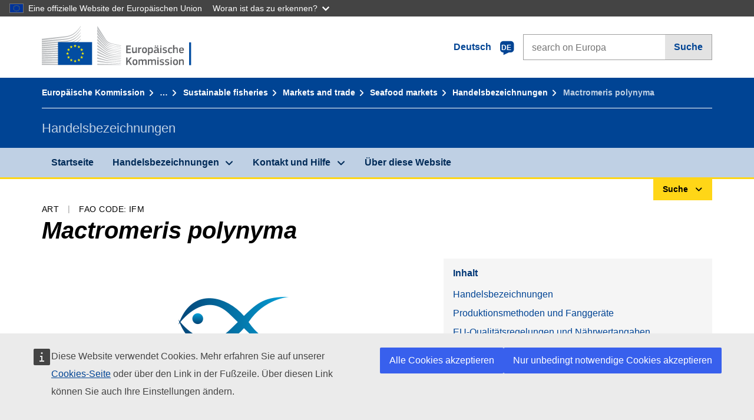

--- FILE ---
content_type: image/svg+xml
request_url: https://cdn4.fpfis.tech.ec.europa.eu/ecl/v1.15.0/ec-preset-website/images/logo/logo--de.svg
body_size: 4573
content:
<svg id="Layer_1" xmlns="http://www.w3.org/2000/svg" viewBox="0 0 273.9 75.3"><style>.st0{fill:#fff}.st1{fill:#bbbdbf}.st2{fill:#034da1}.st3{fill:#fff100}.st4{fill:#626366}</style><path id="path-3" class="st0" d="M0 0h264.9v69.5H0V0z"/><title>logo copy</title><g id="Page-1"><g id="Version-2-menu" transform="translate(-131 -108)"><g id="Site-header" transform="translate(131 108)"><g id="logo-copy"><g id="Group-20"><g id="Group-18-Copy"><path id="Fill-40" class="st1" d="M0 25.6s41.6-5.4 42.8-5.6c1.8-.3 3.4-.6 4.9-1.1 3.4-.9 6.5-2.3 9.2-4.2 2.6-1.8 5.1-4.4 7.5-7.2 1.5-1.8 3.2-4.2 4.7-6.4V0c-1.8 2.7-3.6 5-5.4 7-2.4 2.7-4.9 4.9-7.5 6.6-2.7 1.7-5.6 3-8.9 3.8-1.5.4-3 .7-4.8.9-1.2.2-2.3.3-3.5.4-.4.1-39 4.2-39 4.2v2.7z"/><path id="Fill-41" class="st1" d="M55.8 18.6c-2.6 1.5-5.6 2.6-8.9 3.3-1.4.3-3 .5-4.7.7-1 .1-2.1.2-3.1.3-.6 0-1.1.1-1.7.2-12.8 1.1-25.5 2.3-37.4 3.5v2.7c12-1.5 24.7-3 37.5-4.4.6-.1 1.1-.1 1.7-.2 1-.1 2.1-.2 3.1-.4 1.8-.2 3.4-.5 4.9-.9 3.5-.8 6.6-2 9.3-3.7 2.7-1.6 5.1-3.9 7.6-6.7 1.6-1.7 3.4-4.2 5-6.5v-1c-1.9 2.7-3.8 4.9-5.6 6.8-2.5 2.7-5.1 4.8-7.7 6.3"/><path id="Fill-42" class="st1" d="M63.1 17.9c-2.5 2.3-5.2 4.2-7.9 5.5-2.6 1.3-5.6 2.2-9 2.7-1.4.2-3 .4-4.7.6L0 30.2v2.7L36.9 29l4.8-.5c1.8-.2 3.4-.4 4.8-.7 3.5-.7 6.6-1.7 9.3-3.1 2.8-1.4 5.5-3.8 8.1-6.3 1.7-1.7 3.4-3.8 5.2-6.1v-.9c-2.1 2.6-4 4.7-6 6.5"/><path id="Fill-43" class="st1" d="M53.1 32c-2.4 1.4-4.2 2.1-7.7 2.5-2.1.2-4.2.3-6.3.4-1 .1-2 .1-3 .2-6.3.4-12.4.8-18.7 1.2L0 37.5v2.7l17.5-1.6c5.7-.5 12.2-1.1 18.7-1.6l4.7-.4c1.8-.1 3.3-.3 4.7-.5 3.6-.5 6.6-1.2 9.3-2.2 2.9-1.1 5.6-2.8 8.4-4.8 2.5-1.8 5.9-5.3 5.9-5.4v-1c-2.2 2.2-3.5 3.4-6 5-3 2.1-8 3.1-10.1 4.3"/><path id="Fill-44" class="st1" d="M54 37.2c-2.6.8-5.6 1.3-9 1.6-1.4.1-2.9.2-4.6.3l-4.6.2c-11.5.5-23 1.1-35.7 1.8v2.7c12.1-.9 23.9-1.9 35.8-2.7l4.6-.3c1.8-.1 3.3-.2 4.7-.4 3.5-.4 6.6-1 9.2-1.9 3-.9 5.9-2.3 8.6-4.1 2-1.3 4-2.8 6.2-4.7-2.3 2-4.5 2.4-6.7 3.8-2.8 1.6-5.7 2.8-8.5 3.7"/><path id="Fill-45" class="st1" d="M53.5 41.7c-2.6.6-5.5 1-9 1.3-1.4.1-2.8.2-4.6.2l-4.6.2c-11.5.4-23.3.9-35.3 1.4v2.7c11.9-.8 23.6-1.6 35.4-2.4l4.6-.3c1.8-.1 3.3-.2 4.6-.3 3.6-.3 6.5-.8 9.2-1.5 3-.8 6-1.9 8.7-3.4 2.1-1.1 4.3-2.5 6.5-4.2v-1.2c-2.4 1.7-4.7 3.2-7 4.3-2.6 1.5-5.5 2.5-8.5 3.2"/><path id="Fill-46" class="st1" d="M53.1 46.1c-2.6.5-5.5.8-9 1-1.3.1-2.7.1-4.5.2L0 48.3V51l35.1-1.8 4.6-.2c1.8-.1 3.2-.2 4.6-.3 3.5-.3 6.4-.7 9.1-1.2 3.1-.6 6-1.6 8.8-2.8 2.3-1 4.5-2.1 6.9-3.6V40c-2.5 1.5-4.9 2.7-7.3 3.6-2.7 1.1-5.7 2-8.7 2.5"/><path id="Fill-47" class="st1" d="M52.8 50.5c-4.9.7-9.9.7-14.7.8-1.1 0-2.2 0-3.3.1L0 52v2.7l34.9-1.5c1.1-.1 2.2-.1 3.3-.1 4.9-.2 9.9-.4 14.8-1.2 3.1-.5 6.1-1.2 8.9-2.2 2.3-.8 4.7-1.8 7.2-3v-1c-2.6 1.2-5.1 2.2-7.5 2.9-2.8.9-5.7 1.5-8.8 1.9"/><path id="Fill-48" class="st1" d="M52.6 55c-4.6.4-9.2.4-13.7.4h-4.2c-11.5.1-23 .1-34.6.2v2.7c11.1-.4 22.9-.8 34.7-1.1 1.4 0 2.8-.1 4.2-.1 4.5-.1 9.2-.2 13.8-.7 3.2-.3 6.1-.9 8.9-1.6 2.4-.6 5-1.4 7.5-2.4v-1c-2.6.9-5.2 1.7-7.7 2.3-2.9.6-5.8 1-8.9 1.3"/><path id="Fill-49" class="st1" d="M52.4 59.4c-1.9.1-4 .1-6.3.1h-2.6l-9-.1c-6.1 0-12.2-.1-17.9-.1H0V62l16.6-.4c5.7-.1 11.8-.3 17.9-.4l9-.1c2.5 0 5.7-.1 9-.3 3.2-.2 6.1-.5 9-1 2.5-.4 5.1-1 7.7-1.6v-1c-2.7.6-5.3 1.1-7.9 1.5-2.8.3-5.7.6-8.9.7"/><path id="Fill-50" class="st1" d="M43.3 63.6l-8.9-.1c-11.4-.1-22.8-.3-34.4-.6v2.7c11.1-.1 22.8-.2 34.4-.3l8.9-.1c3-.1 6-.1 8.9-.2 6.1-.2 11.6-.6 16.8-1.3v-.9c-5.2.6-10.7.9-16.8.9-2.9 0-5.9 0-8.9-.1"/><path id="Fill-51" class="st1" d="M69.1 68.4L0 66.6v2.7h69.1v-.9z"/><path id="Fill-52" class="st1" d="M62.9 23c-2.6 2.1-4.7 3.6-7.9 4.9-2.8 1.1-5.8 1.6-9.2 2.1-2.2.3-4.5.8-6.7.9-.9.1-1.8.1-2.7.2L0 33.8v2.7l36.5-3.6 4.7-.4c1.8-.2 3.3-.4 4.8-.6 3.5-.6 6.6-1.4 9.3-2.7 2.8-1.3 5.7-3.3 8.4-5.6 1.8-1.5 3.6-3.5 5.5-5.6v-1c-2.4 2.5-4.3 4.4-6.3 6"/><path id="Fill-53" class="st1" d="M98.5 0s12.4 19.8 14.7 23.4c2.3 3.6 4.9 6.5 14.1 8.5s13.2 2.9 13.2 2.9v.7s-5.8-1.2-13.4-2.9-10.6-2.2-14-7c-2.9-4-14.6-20.8-14.6-20.8V0z"/><path id="Fill-54" class="st1" d="M98.5 22.6s11.3 11.9 14.6 15.3c3.5 3.6 7.9 4.9 14.1 6 5.9 1.1 13.3 2.3 13.3 2.3v.7s-7-1.1-13.3-2.2c-6.2-1.1-10.6-1.7-14.1-4.9-3.2-2.9-14.6-13.6-14.6-13.6v-3.6z"/><path id="Fill-55" class="st1" d="M98.5 28s10.8 10 14.6 13.4c3.5 3.1 6.4 4.1 14.1 5.5s13.3 2.2 13.3 2.2v.7s-7-1.2-13.3-2.2-10.3-1.4-14.1-4.5c-4.4-3.5-14.6-12-14.6-12V28z"/><path id="Fill-56" class="st1" d="M98.5 33.7s12.3 9.8 14.6 11.5c2.3 1.7 5.3 3.7 14.2 5 8.7 1.3 13.2 1.9 13.2 1.9v.7s-7.9-1.2-13.2-1.8c-5.3-.7-9.4-1-14.1-4.1-4.6-3.1-14.6-10.1-14.6-10.1v-3.1h-.1z"/><path id="Fill-57" class="st1" d="M98.5 39.1s12.3 8.2 14.7 9.5c2.3 1.3 5.1 3.4 14.1 4.6 9 1.2 13.2 1.7 13.2 1.7v.7s-7.5-.8-13.3-1.4c-5.8-.6-9.8-1.5-14.1-3.9-4.3-2.4-14.6-8.4-14.6-8.4v-2.8z"/><path id="Fill-58" class="st1" d="M98.5 44.6s10.9 5.9 14.6 7.8c4.1 2.1 7.7 3.1 14.1 3.8 6.3.8 13.3 1.5 13.3 1.5v.7s-6.4-.7-13.3-1.3c-6.8-.6-9.2-.9-14.1-3.1-4.4-1.9-14.6-6.7-14.6-6.7v-2.7z"/><path id="Fill-59" class="st1" d="M98.5 50.2s8.6 3.7 14.7 6.1c6 2.4 10.5 2.6 14.1 3 1.6.2 13.2 1.4 13.2 1.4v.7s-6.9-.6-13.2-1.1c-6.3-.6-9-.8-14.1-2.5-5.2-1.7-14.6-5-14.6-5v-2.6h-.1z"/><path id="Fill-60" class="st1" d="M98.5 55.8s8.7 2.7 14.6 4.3 11.4 2.2 14.1 2.4 13.2 1 13.2 1v.6s-6-.4-13.3-.9c-5.9-.4-10.7-.9-14.1-1.6-3.8-.8-14.6-3.4-14.6-3.4v-2.4h.1z"/><path id="Fill-61" class="st1" d="M98.5 61.4s7.1 1.2 14.6 2.5c5.6.9 13.3 1.5 14.1 1.6.8 0 13.3.9 13.3.9v.6s-8-.4-13.3-.7c-5.5-.3-11-.6-14.1-1-7-.7-14.6-1.7-14.6-1.7v-2.2z"/><path id="Fill-62" class="st1" d="M98.5 67.2s11.2.4 14.6.5 27.4 1 27.4 1v.7h-42v-2.2z"/><path id="Fill-63" class="st1" d="M127.2 35c-10.2-2.2-12.5-5.9-14.2-8.2S98.4 5.7 98.4 5.7v4.2c.5.7 11.5 15.1 14.6 19 3.5 4.5 8.9 5.5 14.1 6.6 5.2 1.1 13.3 2.7 13.3 2.7v-.6c.1 0-10.6-2.1-13.2-2.6"/><path id="Fill-64" class="st1" d="M127.2 37.9c-8.3-1.6-11.7-4.3-14.2-7.5-2.4-3.2-14.6-19.2-14.6-19.2v4c.5.6 11.6 13.7 14.6 17.1 3.5 4 8.3 5 14.2 6.1s13.3 2.5 13.3 2.5v-.6c0 .1-8.5-1.4-13.3-2.4"/><path id="Fill-65" class="st1" d="M127.2 41c-8.7-1.7-10.5-3.1-14.1-7.1-2.3-2.5-14.1-16.4-14.6-17v3.7s11 11.7 14.6 15.2c4.6 4.6 9 4.9 14.2 5.8 5.2.9 13.3 2.4 13.3 2.4v-.6c-.1 0-9.9-1.7-13.4-2.4"/><path id="Fill-66" class="st2" d="M89.3 28.8H28.7v40.5h60.5V28.8h.1z"/><path id="Fill-67" class="st3" d="M59.6 34.6h2.1L60 35.9l.7 2.1-1.7-1.3-1.7 1.3.7-2.1-1.7-1.3h2.1l.6-2 .6 2z"/><path id="Fill-68" class="st3" d="M59.7 61.6h2.1l-1.7 1.3.7 2-1.7-1.2-1.7 1.2.7-2-1.7-1.3h2.1l.6-2 .6 2z"/><path id="Fill-69" class="st3" d="M66.4 59.8h2.1l-1.7 1.3.7 2-1.7-1.2-1.7 1.2.7-2-1.8-1.3h2.1l.6-2 .7 2z"/><path id="Fill-70" class="st3" d="M66.4 36.4h2.1l-1.7 1.3.7 2-1.7-1.2-1.7 1.2.7-2-1.8-1.3h2.1l.6-2 .7 2z"/><path id="Fill-71" class="st3" d="M71.4 41.4h2.1l-1.7 1.3.7 2-1.7-1.2-1.8 1.2.7-2-1.7-1.3h2.1l.6-2 .7 2z"/><path id="Fill-72" class="st3" d="M71.4 54.9h2.1l-1.7 1.3.7 2-1.8-1.2-1.7 1.2.7-2-1.7-1.3h2.1l.6-2 .7 2z"/><path id="Fill-73" class="st3" d="M73.2 48h2.1l-1.7 1.3.7 2-1.7-1.2-1.7 1.2.7-2-1.7-1.3H72l.6-2 .6 2z"/><path id="Fill-74" class="st3" d="M52.8 36.4h2.1l-1.7 1.3.7 2-1.7-1.2-1.7 1.2.7-2-1.7-1.3h2.1l.6-2 .6 2z"/><path id="Fill-75" class="st3" d="M48 41.4h2.1l-1.7 1.3.7 2-1.7-1.2-1.7 1.2.7-2-1.7-1.3h2.1l.6-2 .6 2z"/><path id="Fill-76" class="st3" d="M46.2 48.1h2.1l-1.7 1.3.7 2-1.7-1.2-1.7 1.2.7-2-1.7-1.3H45l.6-2 .6 2z"/><path id="Fill-77" class="st3" d="M48 54.9h2.1l-1.7 1.3.7 2-1.7-1.2-1.7 1.2.7-2-1.7-1.3h2.1l.6-2 .6 2z"/><path id="Fill-78" class="st3" d="M52.9 59.8H55l-1.7 1.3.7 2-1.7-1.2-1.7 1.2.7-2-1.7-1.3h2.1l.6-2 .6 2z"/></g></g></g></g></g></g><path class="st4" d="M149.8 35.2c0-.3.1-.4.4-.4h7.4c.3 0 .4.1.4.4v1.2c0 .2-.1.4-.4.4h-5.5v3.5h4.9c.3 0 .4.1.4.4v1.2c0 .2-.1.4-.4.4h-4.9v4h5.6c.2 0 .4.1.4.4v1.2c0 .2-.1.4-.4.4h-7.5c-.3 0-.4-.1-.4-.4V35.2zm18.4 12.9h-1.4c-.1 0-.2 0-.3-.1s-.1-.2-.1-.3v-.6c-.2.1-.4.3-.7.4-.3.1-.5.3-.8.4l-.9.3c-.3.1-.6.1-.9.1-.7 0-1.2-.1-1.6-.3-.4-.2-.7-.4-.9-.8-.2-.3-.3-.7-.4-1.2-.1-.5-.1-.9-.1-1.5v-5.9c0-.3.1-.4.4-.4h1.5c.2 0 .4.1.4.4v5.6c0 .3 0 .6.1.8 0 .2.1.4.2.6.1.2.3.3.4.4s.4.1.7.1c.2 0 .4 0 .7-.1s.5-.2.8-.3.5-.2.7-.3.4-.2.5-.3v-6.7c0-.1 0-.2.1-.3s.2-.1.3-.1h1.4c.3 0 .4.1.4.4v9.1c-.1.5-.2.6-.5.6zm5.1-.3c0 .3-.1.4-.4.4h-1.5c-.3 0-.4-.1-.4-.4v-9.1c0-.3.1-.4.4-.4h1.4c.3 0 .4.1.4.4v.9c.1-.1.3-.3.6-.4.2-.2.5-.3.8-.4.3-.1.6-.2.8-.4.3-.1.5-.2.8-.2h.3c.1 0 .1.1.2.3l.1 1.3v.3c0 .1-.1.1-.4.2-.3.1-.6.1-.9.2s-.6.2-.9.2c-.3.1-.6.2-.8.3s-.5.2-.6.2l.1 6.6zm13.3-4.7c0 .6 0 1.2-.1 1.8s-.3 1.2-.6 1.7-.7.9-1.3 1.3c-.6.3-1.4.5-2.4.5s-1.8-.2-2.4-.5-1-.7-1.3-1.3c-.3-.5-.5-1.1-.5-1.7-.1-.6-.1-1.2-.1-1.8 0-.5 0-1 .1-1.6s.3-1.1.6-1.6.7-.9 1.3-1.3c.6-.3 1.3-.5 2.3-.5s1.8.1 2.3.4c.6.3 1 .7 1.3 1.2s.5 1 .6 1.6c.1.6.2 1.2.2 1.8zm-2.3.1c0-.5 0-1-.1-1.4s-.2-.7-.3-1c-.2-.3-.4-.5-.7-.6s-.6-.2-1.1-.2c-.4 0-.8.1-1 .2-.3.1-.5.3-.6.6-.2.3-.3.6-.3 1-.1.4-.1.9-.1 1.4s0 1 .1 1.4.2.7.3 1 .4.5.6.6.6.2 1 .2c.5 0 .8-.1 1.1-.2.3-.1.5-.3.7-.6s.3-.6.3-1 .1-.9.1-1.4zm12.9 0c0 .8-.1 1.5-.2 2.2-.1.6-.3 1.2-.6 1.6-.3.4-.7.8-1.2 1s-1.2.3-2 .3c-.3 0-.7 0-1.2-.1s-.9-.2-1.4-.3v3.5c0 .1 0 .2-.1.3s-.2.1-.3.1h-1.4c-.2 0-.3 0-.3-.1s-.1-.2-.1-.3V38.7c0-.3.1-.4.4-.4h1.4c.1 0 .2 0 .3.1s.1.2.1.3v.6h.1c.2-.1.4-.2.6-.4.2-.1.5-.3.8-.4l.9-.3c.3-.1.6-.1.9-.1.7 0 1.2.1 1.6.4.4.2.8.6 1 1s.4 1 .5 1.6c.2.6.2 1.3.2 2.1zm-2.2-.1c0-.6 0-1.2-.1-1.5-.1-.4-.2-.7-.3-.9s-.3-.4-.5-.4c-.2-.1-.4-.1-.7-.1-.2 0-.4 0-.7.1s-.5.1-.8.2c-.2.1-.5.2-.7.3l-.6.3v5c.5.1.9.2 1.2.3s.7.1 1.1.1c.4 0 .7-.1.9-.2.2-.1.4-.3.6-.5.2-.3.3-.6.3-1 .2-.5.3-1 .3-1.7zm10.2 3.9c-.5.4-1.1.7-1.7.9-.6.2-1.3.4-2 .4-.5 0-1-.1-1.3-.2-.4-.1-.6-.3-.8-.6-.2-.2-.4-.5-.4-.9-.1-.3-.1-.7-.1-1.2 0-1.2.3-2 .9-2.6.6-.5 1.6-.8 2.8-.8h2.6v-.5c0-.3 0-.5-.1-.8-.1-.2-.2-.4-.3-.5s-.4-.2-.6-.3c-.3-.1-.6-.1-1-.1h-1.3c-.2 0-.5 0-.7.1-.2 0-.5 0-.7.1h-.4c-.1 0-.1-.1-.2-.3l-.2-.7v-.3c.1-.1.2-.2.4-.3s.5-.1.8-.2c.3-.1.6-.1.9-.1.3 0 .6-.1.9-.1h.8c.9 0 1.6.1 2.1.3s.9.4 1.2.7.4.7.5 1.2.1 1 .1 1.5v4.4c0 .1.1.2.1.3s.1.1.2.1.2 0 .4.1c.1 0 .2 0 .3.1.1 0 .1.1.1.2v.8c0 .2-.2.4-.5.4-.2 0-.3 0-.5.1h-.5c-.5 0-.8-.1-1.1-.3-.3-.1-.5-.4-.7-.9zm-3.6-10c-.3 0-.5 0-.6-.1s-.3-.1-.3-.3-.1-.2-.2-.4 0-.3 0-.4c0-.3.1-.6.2-.8s.4-.3.9-.3.8.1.9.3c.1.2.2.5.2.8s-.1.6-.2.8c-.2.2-.5.4-.9.4zm3.5 6.7h-2.4c-.5 0-.9.1-1.2.4-.3.2-.4.7-.4 1.3 0 .4.1.7.3.9s.5.3 1 .3c.2 0 .4 0 .7-.1s.5-.1.8-.2c.3-.1.5-.2.7-.3s.5-.2.6-.3v-2h-.1zm.4-6.7c-.5 0-.8-.1-.9-.3-.1-.2-.2-.5-.2-.8s.1-.6.2-.8.4-.3.9-.3.8.1.9.3c.1.2.2.5.2.8s-.1.6-.2.8-.4.3-.9.3zm6.9-1.3v.5c0 .1-.1.3-.2.4-.1.1-.2.2-.4.3s-.4.1-.6.1c-.3 0-.5 0-.6-.1-.2-.1-.3-.2-.4-.3-.1-.1-.1-.2-.2-.4v-.4c0-.3.1-.6.2-.8.2-.2.5-.3 1-.3s.8.1 1 .3c.2.1.2.3.2.7zm-.1 12.1c0 .1 0 .2-.1.3s-.1.1-.3.1h-1.4c-.3 0-.4-.1-.4-.4v-9.1c0-.3.1-.4.4-.4h1.4c.1 0 .2 0 .3.1s.1.2.1.3v9.1zm9.8-2.6c0 .6-.1 1.1-.3 1.5s-.5.7-.9 1c-.4.2-.8.4-1.3.5s-1 .2-1.5.2-1.1 0-1.6-.1c-.6-.1-1.1-.2-1.5-.3-.2-.1-.3-.2-.4-.3s-.1-.2 0-.4l.1-.7c0-.2.1-.3.2-.3h.4c.2 0 .5.1.7.1.3 0 .5 0 .8.1.3 0 .5 0 .7.1h.6c.6 0 1.1-.1 1.4-.3s.4-.5.4-.9c0-.2 0-.4-.1-.6s-.1-.3-.3-.4-.3-.2-.5-.2c-.2-.1-.5-.1-.8-.2-.5-.1-1-.2-1.4-.3s-.8-.3-1.2-.5c-.3-.2-.6-.5-.8-.8s-.3-.8-.3-1.3c0-1 .3-1.7 1-2.3.7-.5 1.6-.8 2.7-.8h.7c.3 0 .5 0 .8.1s.5.1.8.1c.3.1.5.1.7.2.3.1.5.3.4.6l-.2.7c0 .1-.1.2-.2.3h-.4c-.4-.1-.9-.1-1.4-.2s-1-.1-1.3-.1c-.6 0-1.1.1-1.3.3s-.3.5-.3.9.1.6.4.8.7.2 1.3.3c.5.1.9.2 1.4.3s.8.3 1.2.5c.3.2.6.5.8.9.4.4.5.9.5 1.5zm9.4 2v.4c0 .1-.2.2-.3.3-.4.2-.9.3-1.4.4-.6.1-1.1.1-1.6.1-.9 0-1.7-.1-2.3-.4s-1-.7-1.3-1.1c-.3-.5-.5-1-.6-1.6s-.1-1.3-.1-2c0-.6 0-1.2.2-1.8.1-.6.3-1.2.6-1.6.3-.5.7-.9 1.3-1.2s1.3-.4 2.2-.4h.8c.3 0 .5 0 .8.1.3 0 .5.1.8.2s.5.1.7.2c.2.1.3.3.3.6l-.1.8c0 .1-.1.2-.2.3h-.4c-.4 0-.8-.1-1.3-.1s-.8-.1-1.2-.1c-.8 0-1.4.2-1.7.7s-.5 1.3-.5 2.4c0 .6 0 1.1.1 1.6.1.4.2.7.4 1s.4.4.7.5.6.2 1 .2c.3 0 .7 0 1.2-.1.5 0 1-.1 1.4-.1h.4c.1 0 .1.1.2.3l-.1.4zm9.6.9h-1.4c-.3 0-.4-.1-.4-.4v-5.8c0-.6-.1-1-.3-1.4-.2-.3-.6-.5-1.2-.5-.2 0-.4 0-.7.1s-.5.2-.8.3-.5.2-.7.3-.4.2-.5.2v6.8c0 .1 0 .2-.1.3s-.2.1-.3.1h-1.4c-.2 0-.4-.1-.4-.4V34.4c0-.3.1-.4.4-.4h1.4c.3 0 .4.1.4.4v4.9c.2-.1.4-.2.6-.4.3-.1.5-.2.8-.4l.9-.3c.3-.1.6-.1.9-.1.7 0 1.2.1 1.6.3.4.2.7.5.9.8s.3.8.4 1.2c.1.5.1.9.1 1.5v5.8c.3.3.1.4-.2.4zm4.6-4.3c0 .5.1.9.2 1.3.1.3.3.6.5.8s.4.3.7.4c.3.1.6.1 1.1.1.4 0 .8 0 1.3-.1s.9-.1 1.3-.1h.4c.1 0 .1.1.2.3l.1.7v.4c0 .1-.1.2-.3.3s-.4.2-.7.2c-.3.1-.5.1-.8.2-.3 0-.6.1-.9.1h-.8c-1 0-1.7-.1-2.3-.4-.6-.3-1-.7-1.3-1.1-.3-.5-.5-1-.6-1.6s-.2-1.2-.2-1.9c0-.5 0-1 .1-1.6s.3-1.2.6-1.7.7-1 1.3-1.3c.6-.4 1.3-.5 2.3-.5.9 0 1.6.1 2.2.4.6.3 1 .6 1.3 1s.5.9.6 1.4.2 1.1.2 1.6c0 .4 0 .7-.2.9-.1.2-.4.3-.8.3h-5.5v-.1zm2.1-3.9c-.4 0-.7.1-.9.2-.2.1-.4.3-.6.5-.2.2-.3.5-.3.8-.1.3-.1.6-.1 1h4c0-.3 0-.6-.1-.9s-.2-.5-.3-.8c-.1-.2-.3-.4-.6-.5s-.7-.3-1.1-.3zm-95.7 22.5l1.5-2 3.4-4.2c.1-.1.2-.2.3-.2s.2-.1.4-.1h1.8c.1 0 .2 0 .3.1 0 .1 0 .2-.1.3l-4.4 5.3 4.5 7.2c.1.1.1.2 0 .3s-.1.1-.2.1h-1.8c-.2 0-.3 0-.4-.1l-.3-.3-3.3-5.5-1.8 2.2V69c0 .1 0 .2-.1.3s-.1.1-.3.1h-1.5c-.3 0-.4-.1-.4-.4V56.4c0-.3.1-.4.4-.4h1.5c.1 0 .2 0 .3.1 0 .1.1.2.1.3l.1 6zm17.6 1.9c0 .6 0 1.2-.1 1.8s-.3 1.2-.6 1.7-.7.9-1.3 1.3c-.6.3-1.4.5-2.4.5s-1.8-.2-2.4-.5-1-.7-1.3-1.3c-.3-.5-.5-1.1-.5-1.7-.1-.6-.1-1.2-.1-1.8 0-.5 0-1 .1-1.6s.3-1.1.6-1.6.7-.9 1.3-1.3c.6-.3 1.3-.5 2.3-.5s1.8.1 2.3.4c.6.3 1 .7 1.3 1.2s.5 1 .6 1.6c.1.6.2 1.2.2 1.8zm-2.3.1c0-.5 0-1-.1-1.4s-.2-.7-.3-1c-.2-.3-.4-.5-.7-.6s-.6-.2-1.1-.2c-.4 0-.8.1-1 .2-.3.1-.5.3-.6.6-.2.3-.3.6-.3 1-.1.4-.1.9-.1 1.4s0 1 .1 1.4.2.7.3 1 .4.5.6.6.6.2 1 .2c.5 0 .8-.1 1.1-.2s.5-.3.7-.6c.2-.3.3-.6.3-1s.1-.9.1-1.4zm18.5 4.8c0 .1-.1.1-.3.1h-1.4c-.3 0-.4-.1-.4-.4v-5.7c0-.7-.1-1.3-.3-1.5-.2-.3-.6-.4-1.1-.4-.2 0-.4 0-.6.1-.2.1-.5.1-.7.2-.2.1-.5.2-.7.3l-.6.3V69c0 .1 0 .2-.1.3-.1.1-.2.1-.3.1h-1.5c-.2 0-.3-.1-.3-.4v-5.8c0-.6-.1-1.1-.3-1.4-.2-.3-.5-.4-1-.4-.2 0-.4 0-.6.1s-.4.1-.7.2c-.2.1-.5.2-.7.3l-.6.3V69c0 .3-.1.4-.4.4H172c-.2 0-.4-.1-.4-.4v-9.1c0-.3.1-.4.4-.4h1.4c.3 0 .4.1.4.4v.6c.2-.1.4-.3.6-.4s.5-.3.7-.4.5-.2.8-.3.5-.1.8-.1c.6 0 1.1.1 1.6.3s.9.6 1.2 1.1c.5-.4 1.1-.7 1.7-1 .6-.3 1.2-.4 1.9-.4s1.2.1 1.6.3c.4.2.7.5.9.8s.3.7.4 1.2c.1.5.1.9.1 1.4v6c-.1.1-.1.2-.2.2zm16.6 0c0 .1-.1.1-.3.1h-1.4c-.3 0-.4-.1-.4-.4v-5.7c0-.7-.1-1.3-.3-1.5-.2-.3-.6-.4-1.1-.4-.2 0-.4 0-.6.1-.2.1-.5.1-.7.2-.2.1-.5.2-.7.3l-.6.3V69c0 .1 0 .2-.1.3-.1.1-.2.1-.3.1h-1.5c-.2 0-.3-.1-.3-.4v-5.8c0-.6-.1-1.1-.3-1.4-.2-.3-.5-.4-1-.4-.2 0-.4 0-.6.1s-.4.1-.7.2c-.2.1-.5.2-.7.3l-.6.3V69c0 .3-.1.4-.4.4h-1.4c-.2 0-.4-.1-.4-.4v-9.1c0-.3.1-.4.4-.4h1.4c.3 0 .4.1.4.4v.6c.2-.1.4-.3.6-.4s.5-.3.7-.4.5-.2.8-.3.5-.1.8-.1c.6 0 1.1.1 1.6.3s.9.6 1.2 1.1c.5-.4 1.1-.7 1.7-1 .6-.3 1.2-.4 1.9-.4s1.2.1 1.6.3c.4.2.7.5.9.8s.3.7.4 1.2c.1.5.1.9.1 1.4v6c-.1.1-.1.2-.1.2zm4.8-12.3v.5c0 .1-.1.3-.2.4-.1.1-.2.2-.4.3s-.4.1-.6.1c-.3 0-.5 0-.6-.1-.2-.1-.3-.2-.4-.3-.1-.1-.1-.2-.2-.4V57c0-.3.1-.6.2-.8.2-.2.5-.3 1-.3s.8.1 1 .3c.1.1.2.3.2.7zm-.1 12.1c0 .1 0 .2-.1.3s-.1.1-.3.1h-1.4c-.3 0-.4-.1-.4-.4v-9.1c0-.3.1-.4.4-.4h1.4c.1 0 .2 0 .3.1s.1.2.1.3V69zm9.8-2.6c0 .6-.1 1.1-.3 1.5s-.5.7-.9 1c-.4.2-.8.4-1.3.5s-1 .2-1.5.2-1.1 0-1.6-.1c-.6-.1-1.1-.2-1.5-.3-.2-.1-.3-.2-.4-.3s-.1-.2 0-.4l.1-.7c0-.2.1-.3.2-.3h.4c.2 0 .5.1.7.1.3 0 .5 0 .8.1.3 0 .5 0 .7.1h.6c.6 0 1.1-.1 1.4-.3s.4-.5.4-.9c0-.2 0-.4-.1-.6s-.1-.3-.3-.4-.3-.2-.5-.2c-.2-.1-.5-.1-.8-.2-.5-.1-1-.2-1.4-.3-.4-.1-.8-.3-1.2-.5-.3-.2-.6-.5-.8-.8s-.3-.8-.3-1.3c0-1 .3-1.7 1-2.3.7-.5 1.6-.8 2.7-.8h.7c.3 0 .5 0 .8.1s.5.1.8.1c.3.1.5.1.7.2.3.1.5.3.4.6l-.2.7c0 .1-.1.2-.2.3h-.4c-.4-.1-.9-.1-1.4-.2s-1-.1-1.3-.1c-.6 0-1.1.1-1.3.3s-.3.5-.3.9.1.6.4.8.7.2 1.3.3c.5.1.9.2 1.4.3s.8.3 1.2.5c.3.2.6.5.8.9.4.4.5.9.5 1.5zm9.2 0c0 .6-.1 1.1-.3 1.5s-.5.7-.9 1c-.4.2-.8.4-1.3.5s-1 .2-1.5.2-1.1 0-1.6-.1c-.6-.1-1.1-.2-1.5-.3-.2-.1-.3-.2-.4-.3s-.1-.2 0-.4l.1-.7c0-.2.1-.3.2-.3h.4c.2 0 .5.1.7.1.3 0 .5 0 .8.1.3 0 .5 0 .7.1h.6c.6 0 1.1-.1 1.4-.3s.4-.5.4-.9c0-.2 0-.4-.1-.6s-.1-.3-.3-.4-.3-.2-.5-.2c-.2-.1-.5-.1-.8-.2-.5-.1-1-.2-1.4-.3-.4-.1-.8-.3-1.2-.5-.3-.2-.6-.5-.8-.8s-.3-.8-.3-1.3c0-1 .3-1.7 1-2.3.7-.5 1.6-.8 2.7-.8h.7c.3 0 .5 0 .8.1s.5.1.8.1c.3.1.5.1.7.2.3.1.5.3.4.6l-.2.7c0 .1-.1.2-.2.3h-.4c-.4-.1-.9-.1-1.4-.2s-1-.1-1.3-.1c-.6 0-1.1.1-1.3.3s-.3.5-.3.9.1.6.4.8.7.2 1.3.3c.5.1.9.2 1.4.3s.8.3 1.2.5c.3.2.6.5.8.9.4.4.5.9.5 1.5zm4.5-9.5v.5c0 .1-.1.3-.2.4-.1.1-.2.2-.4.3s-.4.1-.6.1c-.3 0-.5 0-.6-.1-.2-.1-.3-.2-.4-.3-.1-.1-.1-.2-.2-.4V57c0-.3.1-.6.2-.8.2-.2.5-.3 1-.3s.8.1 1 .3c.1.1.2.3.2.7zm-.1 12.1c0 .1 0 .2-.1.3s-.1.1-.3.1h-1.4c-.3 0-.4-.1-.4-.4v-9.1c0-.3.1-.4.4-.4h1.4c.1 0 .2 0 .3.1s.1.2.1.3V69zm11-4.7c0 .6 0 1.2-.1 1.8s-.3 1.2-.6 1.7-.7.9-1.3 1.3c-.6.3-1.4.5-2.4.5s-1.8-.2-2.4-.5-1-.7-1.3-1.3c-.3-.5-.5-1.1-.5-1.7-.1-.6-.1-1.2-.1-1.8 0-.5 0-1 .1-1.6s.3-1.1.6-1.6.7-.9 1.3-1.3c.6-.3 1.3-.5 2.3-.5s1.8.1 2.3.4c.6.3 1 .7 1.3 1.2s.5 1 .6 1.6c.1.6.2 1.2.2 1.8zm-2.3.1c0-.5 0-1-.1-1.4s-.2-.7-.3-1c-.2-.3-.4-.5-.7-.6s-.6-.2-1.1-.2c-.4 0-.8.1-1 .2-.3.1-.5.3-.6.6-.2.3-.3.6-.3 1-.1.4-.1.9-.1 1.4s0 1 .1 1.4.2.7.3 1 .4.5.6.6.6.2 1 .2c.5 0 .8-.1 1.1-.2s.5-.3.7-.6c.2-.3.3-.6.3-1s.1-.9.1-1.4zm12.7 4.8c-.1.1-.2.1-.3.1h-1.5c-.3 0-.4-.1-.4-.4v-5.6c0-.6-.1-1.1-.3-1.4s-.6-.5-1.2-.5c-.2 0-.4 0-.7.1s-.5.2-.8.3-.5.2-.7.3-.4.2-.5.3V69c0 .3-.1.4-.4.4h-1.4c-.3 0-.4-.1-.4-.4v-9.1c0-.3.1-.4.4-.4h1.4c.3 0 .4.1.4.4v.6c.2-.1.4-.3.7-.4.3-.1.5-.3.8-.4l.9-.3c.3-.1.6-.1.9-.1.7 0 1.2.1 1.6.3.4.2.7.5.9.8s.3.8.4 1.2c.1.5.1.9.1 1.5V69c.1.1.1.2.1.2z"/><path class="st2" d="M261.4 29.2h3.5v40.5h-3.5z"/></svg>